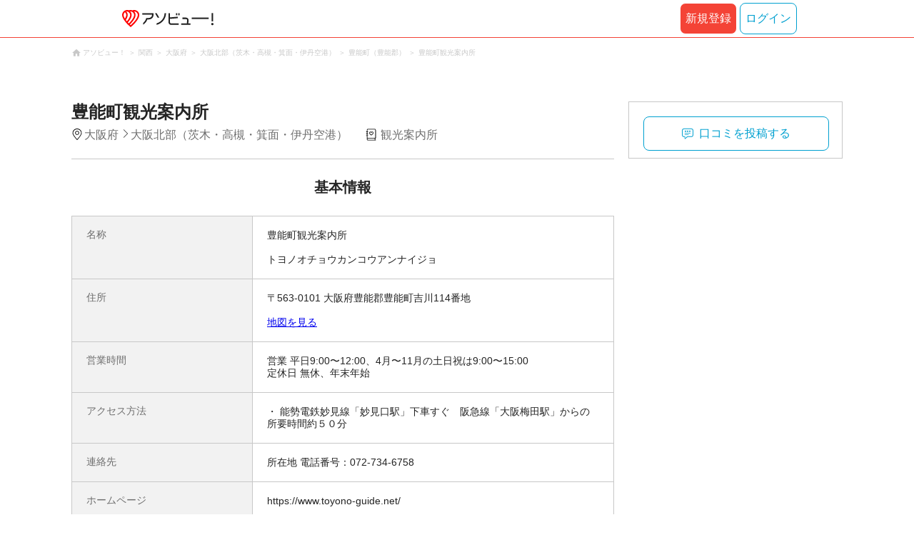

--- FILE ---
content_type: text/html;charset=UTF-8
request_url: https://www.asoview.com/spot/27321aa1032103628/
body_size: 10501
content:
<!DOCTYPE html>
<html xmlns:og="http://ogp.me/ns#" xmlns:fb="http://www.facebook.com/2008/fbml">
<head>
  
  
  
  <meta charset="UTF-8">
  <meta name="google-site-verification" content="kGT5Z3YEQgCdfMeof3F-n85KpuKpsG97WPv0o24LQqs" />
  <meta name="author" content="アソビュー！" />

  <meta http-equiv="X-UA-Compatible" content="IE=edge">
  <meta name="viewport" content="width=980" />

  
  
  <title>豊能町観光案内所【アソビュー！】</title>
  <meta name="description" content="豊能町観光案内所に行くなら【アソビュー！】豊能町観光案内所のアクセス、営業時間、料金などお出かけに便利な情報が満載。旅行先での遊びや、週末のおでかけ先をお探しならアソビューにお任せ。アソビューでとっておきのワクワクを見つけよう！" />
  

  
  
  <meta property="og:type" content="website" />
  <meta property="og:title"       content="豊能町観光案内所【アソビュー！】" />
  <meta property="og:url"         content="https://www.asoview.com/spot/27321aa1032103628/" />
  
  
  <meta property="og:description" content="豊能町観光案内所に行くなら【アソビュー！】豊能町観光案内所のアクセス、営業時間、料金などお出かけに便利な情報が満載。旅行先での遊びや、週末のおでかけ先をお探しならアソビューにお任せ。アソビューでとっておきのワクワクを見つけよう！" />
  <meta property="og:site_name" content="アソビュー！" />
  <meta property="og:locale" content="ja_JP" />
  
  
  <meta property="fb:app_id" content="226968490755490" />
  
  <meta name="twitter:card" content="summary_large_image" />
  <meta name="twitter:site" content="@ASOVIEWofficial" />
  
  <meta name="twitter:title"       content="豊能町観光案内所【アソビュー！】" />
  <meta name="twitter:description" content="豊能町観光案内所に行くなら【アソビュー！】豊能町観光案内所のアクセス、営業時間、料金などお出かけに便利な情報が満載。旅行先での遊びや、週末のおでかけ先をお探しならアソビューにお任せ。アソビューでとっておきのワクワクを見つけよう！" />


  
  <meta name="robots"      content="index, follow" />
  <link rel="canonical"    href="https://www.asoview.com/spot/27321aa1032103628/" />


  
  
  <link rel="manifest" href="/manifest.json">
  <link rel="preload" href="/iconfont/material-icons.css" as="style">
  <link rel="preload" href="/iconfont/MaterialIcons-Regular-570eb83859dc23dd0eec423a49e147fe.woff2" as="font" crossorigin>
  <link rel="stylesheet" href="/iconfont/material-icons.css">
  <link rel="shortcut icon" href="https://image.asoview-media.com/image/production/fundamentals/logo/favicon.ico" />
  <link rel="apple-touch-icon" href="https://image.asoview-media.com/image/production/fundamentals/logo/apple-touch-icon_114.png" sizes="114x114">
  <link rel="apple-touch-icon" href="https://image.asoview-media.com/image/production/fundamentals/logo/apple-touch-icon_120.png" sizes="120x120">
  <link rel="apple-touch-icon" href="https://image.asoview-media.com/image/production/fundamentals/logo/apple-touch-icon_144.png" sizes="144x144">
  <link rel="apple-touch-icon" href="https://image.asoview-media.com/image/production/fundamentals/logo/apple-touch-icon_152.png" sizes="152x152">
  <link rel="apple-touch-icon" href="https://image.asoview-media.com/image/production/fundamentals/logo/apple-touch-icon_180.png" sizes="180x180">
  


  <script>
    if ('serviceWorker' in navigator) {
      window.addEventListener('load', function() {
        navigator.serviceWorker.register('/serviceWorker.js');
      });
      window.addEventListener('beforeinstallprompt', function(e) {
        e.userChoice.then(function(choiceResult) {
          com.asoview.GA.trigger(com.asoview.GA.Event.ShowWebAppInstallPrompt)
          if (choiceResult.outcome == 'dismissed') {
            com.asoview.GA.trigger(com.asoview.GA.Event.OnClickWebAppInstallPrompt, false)
          } else {
            com.asoview.GA.trigger(com.asoview.GA.Event.OnClickWebAppInstallPrompt, true)
          }
        })
      })
    }
  </script>

  <!-- Start Visual Website Optimizer Asynchronous Code -->
  <script type='text/javascript'>
      var _vwo_code=(function(){
          var account_id=360002,
              settings_tolerance=2000,
              library_tolerance=2500,
              use_existing_jquery=false,
              /* DO NOT EDIT BELOW THIS LINE */
              f=false,d=document;return{use_existing_jquery:function(){return use_existing_jquery;},library_tolerance:function(){return library_tolerance;},finish:function(){if(!f){f=true;var a=d.getElementById('_vis_opt_path_hides');if(a)a.parentNode.removeChild(a);}},finished:function(){return f;},load:function(a){var b=d.createElement('script');b.src=a;b.type='text/javascript';b.innerText;b.onerror=function(){_vwo_code.finish();};d.getElementsByTagName('head')[0].appendChild(b);},init:function(){settings_timer=setTimeout('_vwo_code.finish()',settings_tolerance);var a=d.createElement('style'),b='body{opacity:0 !important;filter:alpha(opacity=0) !important;background:none !important;}',h=d.getElementsByTagName('head')[0];a.setAttribute('id','_vis_opt_path_hides');a.setAttribute('type','text/css');if(a.styleSheet)a.styleSheet.cssText=b;else a.appendChild(d.createTextNode(b));h.appendChild(a);this.load('//dev.visualwebsiteoptimizer.com/j.php?a='+account_id+'&u='+encodeURIComponent(d.URL)+'&r='+Math.random());return settings_timer;}};}());_vwo_settings_timer=_vwo_code.init();
  </script>
  <!-- End Visual Website Optimizer Asynchronous Code -->

  <script>
    window.deviceTypeForGA = 'PC'
  </script>
  <link rel="preload" href="/js/pc/vendor9b7d94d3f413ea65546b.chunk.js" as="script"><script type="text/javascript" defer="defer" src="/js/pc/vendor9b7d94d3f413ea65546b.chunk.js"></script><link rel="preload" href="/js/pc/vendors-autodd958894b6f51bd90069.chunk.js" as="script"><script type="text/javascript" defer="defer" src="/js/pc/vendors-autodd958894b6f51bd90069.chunk.js"></script>


  
    <script>
        var dataLayer = dataLayer || [];
        var isLogin = false;
        var isLoginText = "false";
        var userId = "";

        dataLayer.push({
            'isLogin': isLoginText,
            'userId': userId
        });
    </script>

    
        <!-- Google Tag Manager -->
        <script>(function(w,d,s,l,i){w[l]=w[l]||[];w[l].push({'gtm.start':
            new Date().getTime(),event:'gtm.js'});var f=d.getElementsByTagName(s)[0],
            j=d.createElement(s),dl=l!='dataLayer'?'&l='+l:'';j.async=true;j.src=
            'https://www.googletagmanager.com/gtm.js?id='+i+dl;f.parentNode.insertBefore(j,f);
        })(window,document,'script','dataLayer','GTM-T86K2F');</script>
        <!-- End Google Tag Manager -->
    
    
    <script defer src="/js/googleAnalyticsMgr-f1c7784fa758d448358b7292486651a0.js"></script>


  <meta name="_csrf" content="d4f0f4d8-66f0-4374-88ba-272ada8861ae"/>
  <meta name="_csrf_header" content="X-CSRF-TOKEN"/>

  <link rel="stylesheet" href='/css/pc/spot/detail.min-e1f5710bc3ed5bc930ee1deecc8b2864.css'/>
  
  
</head>

<body>

    
    <!-- Google Tag Manager (noscript) -->
    <noscript><iframe src="https://www.googletagmanager.com/ns.html?id=GTM-T86K2F"
                      height="0" width="0" style="display:none;visibility:hidden"></iframe></noscript>
    <!-- End Google Tag Manager (noscript) -->
    
    

<div id="page-header"></div>
<div class="breadcrumbs">
  
<ol class="breadcrumbs__list" itemscope itemtype="http://schema.org/BreadcrumbList">
    
        <li class="breadcrumbs__breadcrumb" itemprop="itemListElement" itemscope
            itemtype="http://schema.org/ListItem">
            <a class="breadcrumbs__breadcrumb-link" href="/" title="アソビュー！のページへ移動する" itemprop="item" onclick="com.asoview.GA.trigger(com.asoview.GA.Event.OnClickBreadcrumbItemLink,window.location.pathname)">
                <span itemprop="name">アソビュー！</span>
            </a>
            <meta itemprop="position" content="1" />
        </li>
    
        <li class="breadcrumbs__breadcrumb" itemprop="itemListElement" itemscope
            itemtype="http://schema.org/ListItem">
            <a class="breadcrumbs__breadcrumb-link" href="/location/rgn08/" title="関西のページへ移動する" itemprop="item" onclick="com.asoview.GA.trigger(com.asoview.GA.Event.OnClickBreadcrumbItemLink,window.location.pathname)">
                <span itemprop="name">関西</span>
            </a>
            <meta itemprop="position" content="2" />
        </li>
    
        <li class="breadcrumbs__breadcrumb" itemprop="itemListElement" itemscope
            itemtype="http://schema.org/ListItem">
            <a class="breadcrumbs__breadcrumb-link" href="/location/prf270000/" title="大阪府のページへ移動する" itemprop="item" onclick="com.asoview.GA.trigger(com.asoview.GA.Event.OnClickBreadcrumbItemLink,window.location.pathname)">
                <span itemprop="name">大阪府</span>
            </a>
            <meta itemprop="position" content="3" />
        </li>
    
        <li class="breadcrumbs__breadcrumb" itemprop="itemListElement" itemscope
            itemtype="http://schema.org/ListItem">
            <a class="breadcrumbs__breadcrumb-link" href="/location/are0271400/" title="大阪北部（茨木・高槻・箕面・伊丹空港）のページへ移動する" itemprop="item" onclick="com.asoview.GA.trigger(com.asoview.GA.Event.OnClickBreadcrumbItemLink,window.location.pathname)">
                <span itemprop="name">大阪北部（茨木・高槻・箕面・伊丹空港）</span>
            </a>
            <meta itemprop="position" content="4" />
        </li>
    
        <li class="breadcrumbs__breadcrumb" itemprop="itemListElement" itemscope
            itemtype="http://schema.org/ListItem">
            <a class="breadcrumbs__breadcrumb-link" href="/location/271460/" title="豊能町（豊能郡）のページへ移動する" itemprop="item" onclick="com.asoview.GA.trigger(com.asoview.GA.Event.OnClickBreadcrumbItemLink,window.location.pathname)">
                <span itemprop="name">豊能町（豊能郡）</span>
            </a>
            <meta itemprop="position" content="5" />
        </li>
    
        <li class="breadcrumbs__breadcrumb" itemprop="itemListElement" itemscope
            itemtype="http://schema.org/ListItem">
            <a class="breadcrumbs__breadcrumb-link" href="/spot/27321aa1032103628/" title="豊能町観光案内所のページへ移動する" itemprop="item" onclick="com.asoview.GA.trigger(com.asoview.GA.Event.OnClickBreadcrumbItemLink,window.location.pathname)">
                <span itemprop="name">豊能町観光案内所</span>
            </a>
            <meta itemprop="position" content="6" />
        </li>
    
</ol>

</div>
<div id="spot-images" class="spot-images"></div>

<div class="layout-contents-wrap">
  <div class="layout-main-contents">
    <h1 class="spot-name">豊能町観光案内所</h1>
    <div class="spot-data" id="spot-summary-contents">
      <span class="spot-data__area-wrap">
        <span class="spot-data__area">大阪府</span>
        <span class="spot-data__small-area">大阪北部（茨木・高槻・箕面・伊丹空港）</span>
      </span>
      <ul class="spot-data__genres">
        <li class="spot-data__genre-type">観光案内所</li>
      </ul>
      <div id="base-weather"></div>
    </div>

    <section class="basic-information" id="spot-basic-information">
      <h3 class="basic-information__heading">基本情報</h3>
      <table class="basic-information__contents">
        <tr>
          <th class="basic-information__contents-title">名称</th>
          <td class="basic-information__contents-detail">
            <p class="basic-information__contents-detail-text">豊能町観光案内所</p><br/>
            <p class="basic-information__contents-detail-text">トヨノオチョウカンコウアンナイジョ</p>
          </td>
        </tr>
        <tr>
          <th class="basic-information__contents-title">住所</th>
          <td class="basic-information__contents-detail">
            <p class="basic-information__contents-detail-text">〒563-0101 大阪府豊能郡豊能町吉川114番地</p><br/>
            <a href="https://maps.google.co.jp/maps?q=34.911818,135.445199" target="_blank">地図を見る</a>
          </td>
        </tr>
        <tr>
          <th class="basic-information__contents-title">営業時間</th>
          <td class="basic-information__contents-detail basic-information__contents-detail--white-space">営業 平日9:00〜12:00、4月〜11月の土日祝は9:00〜15:00
定休日 無休、年末年始</td>
        </tr>
        <tr>
          <th class="basic-information__contents-title">アクセス方法</th>
          <td class="basic-information__contents-detail basic-information__contents-detail--white-space">・ 能勢電鉄妙見線「妙見口駅」下車すぐ　阪急線「大阪梅田駅」からの所要時間約５０分</td>
        </tr>
        
        <tr>
          <th class="basic-information__contents-title">連絡先</th>
          <td class="basic-information__contents-detail basic-information__contents-detail--white-space">所在地 電話番号：072-734-6758</td>
        </tr>
        <tr>
          <th class="basic-information__contents-title">ホームページ</th>
          <td class="basic-information__contents-detail">https://www.toyono-guide.net/</td>
        </tr>
      </table>
      <p class="basic-information__introduction basic-information__contents-detail--white-space">能勢電鉄妙見口駅前すぐのところにあり、町内観光案内や歴史資料なども置いています。</p>
    </section>

    

    <section class="spot_review-list">
      <h2 class="spot_review-list__heading">口コミ</h2>
      <div id="spot-review"></div>
    </section>

    <div id="nearby-popular-bases"></div>
    <div id="kankou-banner"></div>

    <div class="ad-article-end">
      <div class="ad-article-end__content">
        <script async src="https://pagead2.googlesyndication.com/pagead/js/adsbygoogle.js?client=ca-pub-2663495197975757"
                crossorigin="anonymous"></script>
        <ins class="adsbygoogle"
             style="display:inline-block;width:336px;height:280px"
             data-ad-client="ca-pub-2663495197975757"
             data-ad-slot="4701063427"></ins>
        <script>
          (adsbygoogle = window.adsbygoogle || []).push({});
        </script>
      </div>
      <div class="ad-article-end__content">
        <script async src="https://pagead2.googlesyndication.com/pagead/js/adsbygoogle.js?client=ca-pub-2663495197975757"
                crossorigin="anonymous"></script>
        <ins class="adsbygoogle"
             style="display:inline-block;width:336px;height:280px"
             data-ad-client="ca-pub-2663495197975757"
             data-ad-slot="2677535316"></ins>
        <script>
          (adsbygoogle = window.adsbygoogle || []).push({});
        </script>

      </div>
    </div>

    <div id="surroundings-spot-slider"></div>
    <div id="reference-keywords"></div>
  </div>
  <div class="layout-side-contents" id="layout-side-contents">
    <div class="share-contents">
      <div id="side-panel-review-button"></div>
    </div>
  </div>
</div>

<footer class='page-footer page-footer--basic'>
  <div class='page-footer__navigations-wrapper'>
    <div class='page-footer__social page-footer__site-maps-two-column-cell'>
      <span class='page-footer__follow-us'>FOLLOW US！</span>
      <ul class='page-footer__social-list'>
        <li class='page-footer__social-item'>
          <a class='page-footer__social-item-link page-footer__social-item-link--instagram'
             href='//www.instagram.com/asoview/'
             onClick="recordOutboundLink(this, 'Outbound Links', 'instagram.com');return false;"
             target='_blank'>instagram</a>
        </li>
        <li class='page-footer__social-item'>
          <a class='page-footer__social-item-link page-footer__social-item-link--x'
             href='//twitter.com/AsoviewOfficial'
             onClick="recordOutboundLink(this, 'Outbound Links', 'twitter.com');return false;"
             target='_blank'>x</a>
        </li>
      </ul>
    </div>


    <div class='page-footer__site-maps-two-column-cell page-footer__app-download'>
      <p class='page-footer__site-maps-heading'>
        アプリをダウンロード
      </p>
      <div class='page-footer__app-download-content'>
        <div class='page-footer__app-download-content-inner'>
          <div>
            <p class='page-footer__app-download-content-inner-description'>iPhone版アプリ</p>
            <a href='https://apps.apple.com/us/app/アソビュー-遊び先の検索-予約/id1303314426'>
              <img src='/img/pc/app/app-store.png' alt='App Store'>
            </a>
          </div>
          <img class='page-footer__app-download-qr' src='/img/pc/app/app-store-qr.svg' width='70px'
               height='70px'
               alt='App Store Qr'>
        </div>
        <div class='page-footer__app-download-content-inner page-footer__app-download-content-inner-left'>
          <div>
            <p class='page-footer__app-download-content-inner-description '>Android版アプリ</p>
            <a href='https://play.google.com/store/apps/details?id=com.asoview.app'>
              <img src='/img/pc/app/google-play-store.png' alt='Google PlayStore'>
            </a>
          </div>
          <img class='page-footer__app-download-qr' src='/img/pc/app/google-play-store-qr.svg'
               width='70px'
               height='70px'
               alt='Google PlayStore Qr'>
        </div>
      </div>
    </div>


    <div class='page-footer__site-maps-two-column'>
      <div class='page-footer__site-maps-two-column-cell'>
        <p class='page-footer__site-maps-heading'>
          <a class='page-footer__site-maps-heading-link' href='/location/'>エリアから探す</a>
        </p>
        <ul class='page-footer__region-list'>
          <li class='page-footer__region-item'>
            <a class='page-footer__region-item-link' href='/location/prf010000/'>北海道</a>
            
          </li>
          <li class='page-footer__region-item'>
            <a class='page-footer__region-item-link' href='/location/rgn02/'>東北</a>
            <ul class='page-footer__site-maps-list page-footer__site-maps-list--inner'>
              <li class='page-footer__site-maps-item'>
                <a class='page-footer__site-maps-link' href='/location/prf020000/'>青森県</a>
              </li>
              <li class='page-footer__site-maps-item'>
                <a class='page-footer__site-maps-link' href='/location/prf030000/'>岩手県</a>
              </li>
              <li class='page-footer__site-maps-item'>
                <a class='page-footer__site-maps-link' href='/location/prf040000/'>宮城県</a>
              </li>
              <li class='page-footer__site-maps-item'>
                <a class='page-footer__site-maps-link' href='/location/prf050000/'>秋田県</a>
              </li>
              <li class='page-footer__site-maps-item'>
                <a class='page-footer__site-maps-link' href='/location/prf060000/'>山形県</a>
              </li>
              <li class='page-footer__site-maps-item'>
                <a class='page-footer__site-maps-link' href='/location/prf070000/'>福島県</a>
              </li>
            </ul>
          </li>
          <li class='page-footer__region-item'>
            <a class='page-footer__region-item-link' href='/location/rgn04/'>関東</a>
            <ul class='page-footer__site-maps-list page-footer__site-maps-list--inner'>
              <li class='page-footer__site-maps-item'>
                <a class='page-footer__site-maps-link' href='/location/prf080000/'>栃木県</a>
              </li>
              <li class='page-footer__site-maps-item'>
                <a class='page-footer__site-maps-link' href='/location/prf090000/'>群馬県</a>
              </li>
              <li class='page-footer__site-maps-item'>
                <a class='page-footer__site-maps-link' href='/location/prf100000/'>茨城県</a>
              </li>
              <li class='page-footer__site-maps-item'>
                <a class='page-footer__site-maps-link' href='/location/prf110000/'>埼玉県</a>
              </li>
              <li class='page-footer__site-maps-item'>
                <a class='page-footer__site-maps-link' href='/location/prf120000/'>千葉県</a>
              </li>
              <li class='page-footer__site-maps-item'>
                <a class='page-footer__site-maps-link' href='/location/prf130000/'>東京都</a>
              </li>
              <li class='page-footer__site-maps-item'>
                <a class='page-footer__site-maps-link' href='/location/prf140000/'>神奈川県</a>
              </li>
            </ul>
          </li>
          <li class='page-footer__region-item'>
            <a class='page-footer__region-item-link' href='/location/rgn05/'>甲信越</a>
            <ul class='page-footer__site-maps-list page-footer__site-maps-list--inner'>
              <li class='page-footer__site-maps-item'>
                <a class='page-footer__site-maps-link' href='/location/prf150000/'>山梨県</a>
              </li>
              <li class='page-footer__site-maps-item'>
                <a class='page-footer__site-maps-link' href='/location/prf160000/'>長野県</a>
              </li>
              <li class='page-footer__site-maps-item'>
                <a class='page-footer__site-maps-link' href='/location/prf170000/'>新潟県</a>
              </li>
            </ul>
          </li>
          <li class='page-footer__region-item'>
            <a class='page-footer__region-item-link' href='/location/rgn06/'>北陸</a>
            <ul class='page-footer__site-maps-list page-footer__site-maps-list--inner'>
              <li class='page-footer__site-maps-item'>
                <a class='page-footer__site-maps-link' href='/location/prf180000/'>富山県</a>
              </li>
              <li class='page-footer__site-maps-item'>
                <a class='page-footer__site-maps-link' href='/location/prf190000/'>石川県</a>
              </li>
              <li class='page-footer__site-maps-item'>
                <a class='page-footer__site-maps-link' href='/location/prf200000/'>福井県</a>
              </li>
            </ul>
          </li>
          <li class='page-footer__region-item'>
            <a class='page-footer__region-item-link' href='/location/rgn07/'>東海</a>
            <ul class='page-footer__site-maps-list page-footer__site-maps-list--inner'>
              <li class='page-footer__site-maps-item'>
                <a class='page-footer__site-maps-link' href='/location/prf210000/'>静岡県</a>
              </li>
              <li class='page-footer__site-maps-item'>
                <a class='page-footer__site-maps-link' href='/location/prf220000/'>岐阜県</a>
              </li>
              <li class='page-footer__site-maps-item'>
                <a class='page-footer__site-maps-link' href='/location/prf230000/'>愛知県</a>
              </li>
              <li class='page-footer__site-maps-item'>
                <a class='page-footer__site-maps-link' href='/location/prf240000/'>三重県</a>
              </li>
            </ul>
          </li>
          <li class='page-footer__region-item'>
            <a class='page-footer__region-item-link' href='/location/rgn08/'>関西</a>
            <ul class='page-footer__site-maps-list page-footer__site-maps-list--inner'>
              <li class='page-footer__site-maps-item'>
                <a class='page-footer__site-maps-link' href='/location/prf250000/'>滋賀県</a>
              </li>
              <li class='page-footer__site-maps-item'>
                <a class='page-footer__site-maps-link' href='/location/prf260000/'>京都府</a>
              </li>
              <li class='page-footer__site-maps-item'>
                <a class='page-footer__site-maps-link' href='/location/prf270000/'>大阪府</a>
              </li>
              <li class='page-footer__site-maps-item'>
                <a class='page-footer__site-maps-link' href='/location/prf280000/'>兵庫県</a>
              </li>
              <li class='page-footer__site-maps-item'>
                <a class='page-footer__site-maps-link' href='/location/prf290000/'>奈良県</a>
              </li>
              <li class='page-footer__site-maps-item'>
                <a class='page-footer__site-maps-link' href='/location/prf300000/'>和歌山県</a>
              </li>
            </ul>
          </li>
          <li class='page-footer__region-item'>
            <a class='page-footer__region-item-link' href='/location/rgn09/'>山陰・山陽</a>
            <ul class='page-footer__site-maps-list page-footer__site-maps-list--inner'>
              <li class='page-footer__site-maps-item'>
                <a class='page-footer__site-maps-link' href='/location/prf310000/'>鳥取県</a>
              </li>
              <li class='page-footer__site-maps-item'>
                <a class='page-footer__site-maps-link' href='/location/prf320000/'>島根県</a>
              </li>
              <li class='page-footer__site-maps-item'>
                <a class='page-footer__site-maps-link' href='/location/prf330000/'>岡山県</a>
              </li>
              <li class='page-footer__site-maps-item'>
                <a class='page-footer__site-maps-link' href='/location/prf340000/'>広島県</a>
              </li>
              <li class='page-footer__site-maps-item'>
                <a class='page-footer__site-maps-link' href='/location/prf350000/'>山口県</a>
              </li>
            </ul>
          </li>
          <li class='page-footer__region-item'>
            <a class='page-footer__region-item-link' href='/location/rgn10/'>四国</a>
            <ul class='page-footer__site-maps-list page-footer__site-maps-list--inner'>
              <li class='page-footer__site-maps-item'>
                <a class='page-footer__site-maps-link' href='/location/prf360000/'>徳島県</a>
              </li>
              <li class='page-footer__site-maps-item'>
                <a class='page-footer__site-maps-link' href='/location/prf370000/'>香川県</a>
              </li>
              <li class='page-footer__site-maps-item'>
                <a class='page-footer__site-maps-link' href='/location/prf380000/'>愛媛県</a>
              </li>
              <li class='page-footer__site-maps-item'>
                <a class='page-footer__site-maps-link' href='/location/prf390000/'>高知県</a>
              </li>
            </ul>
          </li>
          <li class='page-footer__region-item'>
            <a class='page-footer__region-item-link' href='/location/rgn11/'>九州</a>
            <ul class='page-footer__site-maps-list page-footer__site-maps-list--inner'>
              <li class='page-footer__site-maps-item'>
                <a class='page-footer__site-maps-link' href='/location/prf400000/'>福岡県</a>
              </li>
              <li class='page-footer__site-maps-item'>
                <a class='page-footer__site-maps-link' href='/location/prf410000/'>佐賀県</a>
              </li>
              <li class='page-footer__site-maps-item'>
                <a class='page-footer__site-maps-link' href='/location/prf420000/'>長崎県</a>
              </li>
              <li class='page-footer__site-maps-item'>
                <a class='page-footer__site-maps-link' href='/location/prf430000/'>熊本県</a>
              </li>
              <li class='page-footer__site-maps-item'>
                <a class='page-footer__site-maps-link' href='/location/prf440000/'>大分県</a>
              </li>
              <li class='page-footer__site-maps-item'>
                <a class='page-footer__site-maps-link' href='/location/prf450000/'>宮崎県</a>
              </li>
              <li class='page-footer__site-maps-item'>
                <a class='page-footer__site-maps-link' href='/location/prf460000/'>鹿児島県</a>
              </li>
            </ul>
          </li>
          <li class='page-footer__region-item'>
            <a class='page-footer__region-item-link' href='/location/prf470000/'>沖縄</a>
            
          </li>
        </ul>
      </div>


      <div class='page-footer__site-maps-two-column-cell'>
        <p class='page-footer__site-maps-heading'>
          <a class='page-footer__site-maps-heading-link' href='/leisure/'>おすすめのジャンルから探す</a>
        </p>
        <ul class='page-footer__site-maps-list'>
          <li class='page-footer__site-maps-item'>
            <a class='page-footer__site-maps-link' href='/leisure/17/'>陶芸体験･陶芸教室</a>
          </li>
          <li class='page-footer__site-maps-item'>
            <a class='page-footer__site-maps-link' href='/leisure/87/'>ガラス細工･ガラス工房</a>
          </li>
          <li class='page-footer__site-maps-item'>
            <a class='page-footer__site-maps-link' href='/leisure/112/'>日帰り温泉</a>
          </li>
          <li class='page-footer__site-maps-item'>
            <a class='page-footer__site-maps-link' href='/leisure/7/'>カヌー･カヤック</a>
          </li>
          <li class='page-footer__site-maps-item'>
            <a class='page-footer__site-maps-link' href='/leisure/11/'>SUP･スタンドアップパドル</a>
          </li>
          <li class='page-footer__site-maps-item'>
            <a class='page-footer__site-maps-link' href='/leisure/14/'>ダイビング・スキューバダイビング</a>
          </li>
          <li class='page-footer__site-maps-item'>
            <a class='page-footer__site-maps-link' href='/leisure/15/'>シュノーケリング</a>
          </li>
          <li class='page-footer__site-maps-item'>
            <a class='page-footer__site-maps-link' href='/leisure/89/'>アクセサリー手作り体験</a>
          </li>
          <li class='page-footer__site-maps-item'>
            <a class='page-footer__site-maps-link' href='/leisure/1/'>パラグライダー</a>
          </li>
          <li class='page-footer__site-maps-item'>
            <a class='page-footer__site-maps-link' href='/leisure/191/'>遊園地・テーマパーク</a>
          </li>
          <li class='page-footer__site-maps-item'>
            <a class='page-footer__site-maps-link' href='/leisure/12/'>サーフィンスクール</a>
          </li>
          <li class='page-footer__site-maps-item'>
            <a class='page-footer__site-maps-link' href='/leisure/91/'>キャンドル作り</a>
          </li>
          <li class='page-footer__site-maps-item'>
            <a class='page-footer__site-maps-link' href='/leisure/act0128/'>シルバーアクセサリー
              手作り体験</a>
          </li>
          <li class='page-footer__site-maps-item'>
            <a class='page-footer__site-maps-link' href='/leisure/62/'>ボルダリング</a>
          </li>
          <li class='page-footer__site-maps-item'>
            <a class='page-footer__site-maps-link' href='/leisure/5/'>ラフティング</a>
          </li>
          <li class='page-footer__site-maps-item'>
            <a class='page-footer__site-maps-link' href='/leisure/140/'>着物・浴衣レンタル</a>
          </li>
          <li class='page-footer__site-maps-item'>
            <a class='page-footer__site-maps-link' href='/leisure/44/'>脱出ゲーム</a>
          </li>
          <li class='page-footer__site-maps-item'>
            <a class='page-footer__site-maps-link' href='/leisure/4/'>バンジージャンプ</a>
          </li>
          <li class='page-footer__site-maps-item'>
            <a class='page-footer__site-maps-link' href='/leisure/192/'>水族館</a>
          </li>
          <li class='page-footer__site-maps-item'>
            <a class='page-footer__site-maps-link' href='/leisure/145/'>花火大会</a>
          </li>
        </ul>
      </div>
    </div>

    <p class='page-footer__site-maps-heading'>おすすめキーワード</p>
    <ul class='page-footer__site-maps-list'>
      <li class='page-footer__site-maps-item'>
        <a class='page-footer__site-maps-link' href='/leisure/140/location/prf260000/'>京都 着物レンタル</a>
      </li>
      <li class='page-footer__site-maps-item'>
        <a class='page-footer__site-maps-link' href='/leisure/14/location/prf470000/'>沖縄 ダイビング</a>
      </li>
      <li class='page-footer__site-maps-item'>
        <a class='page-footer__site-maps-link' href='/leisure/112/location/rgn04/'>日帰り温泉 関東</a>
      </li>
      <li class='page-footer__site-maps-item'>
        <a class='page-footer__site-maps-link' href='/leisure/17/location/rgn08/'>陶芸体験・陶芸教室 関西</a>
      </li>
      <li class='page-footer__site-maps-item'>
        <a class='page-footer__site-maps-link' href='/leisure/62/location/prf130000/'>ボルダリング 東京</a>
      </li>
      <li class='page-footer__site-maps-item'>
        <a class='page-footer__site-maps-link' href='/leisure/17/location/prf130000/'>陶芸体験・陶芸教室 東京</a>
      </li>
      <li class='page-footer__site-maps-item'>
        <a class='page-footer__site-maps-link' href='/leisure/14/location/are0471702/'>石垣島 ダイビング</a>
      </li>
      <li class='page-footer__site-maps-item'>
        <a class='page-footer__site-maps-link' href='/leisure/15/location/prf470000/'>沖縄 シュノーケリング</a>
      </li>
      <li class='page-footer__site-maps-item'>
        <a class='page-footer__site-maps-link' href='/leisure/14/location/are0462300/'>屋久島 ダイビング</a>
      </li>
      <li class='page-footer__site-maps-item'>
        <a class='page-footer__site-maps-link' href='/leisure/112/location/rgn08/'>関西 日帰り温泉</a>
      </li>
      <li class='page-footer__site-maps-item'>
        <a class='page-footer__site-maps-link' href='/leisure/15/location/are0471702/'>石垣島 シュノーケリング</a>
      </li>
      <li class='page-footer__site-maps-item'>
        <a class='page-footer__site-maps-link' href='/leisure/5/location/rgn04/'>ラフティング 関東</a>
      </li>
      <li class='page-footer__site-maps-item'>
        <a class='page-footer__site-maps-link' href='/leisure/5/location/are0010800/'>ニセコ ラフティング</a>
      </li>
      <li class='page-footer__site-maps-item'>
        <a class='page-footer__site-maps-link' href='/leisure/5/location/are0090400/'>水上 ラフティング</a>
      </li>
      <li class='page-footer__site-maps-item'>
        <a class='page-footer__site-maps-link' href='/leisure/115/location/are0140200/'>横浜 クルージング</a>
      </li>
      <li class='page-footer__site-maps-item'>
        <a class='page-footer__site-maps-link' href='/leisure/24/location/prf470000/'>沖縄 パラセーリング</a>
      </li>
      <li class='page-footer__site-maps-item'>
        <a class='page-footer__site-maps-link' href='/leisure/117/location/are0431100/'>天草 イルカウォッチング</a>
      </li>
      <li class='page-footer__site-maps-item'>
        <a class='page-footer__site-maps-link' href='/leisure/116/location/prf470000/'>沖縄 ホエールウォッチング</a>
      </li>
      <li class='page-footer__site-maps-item'>
        <a class='page-footer__site-maps-link' href='/leisure/5/location/are0139500/'>奥多摩 ラフティング</a>
      </li>
      <li class='page-footer__site-maps-item'>
        <a class='page-footer__site-maps-link' href='/leisure/14/location/are0301100/'>串本 ダイビング</a>
      </li>
      <li class='page-footer__site-maps-item'>
        <a class='page-footer__site-maps-link' href='/leisure/5/location/are0080900/'>鬼怒川 ラフティング</a>
      </li>
      <li class='page-footer__site-maps-item'>
        <a class='page-footer__site-maps-link' href='/leisure/5/location/are0430900/'>球磨川 ラフティング</a>
      </li>
      <li class='page-footer__site-maps-item'>
        <a class='page-footer__site-maps-link' href='/leisure/5/location/rgn08/'>ラフティング 関西</a>
      </li>
      <li class='page-footer__site-maps-item'>
        <a class='page-footer__site-maps-link' href='/leisure/act0027/location/rgn04/'>いちご狩り 関東</a>
      </li>
      <li class='page-footer__site-maps-item'>
        <a class='page-footer__site-maps-link' href='/leisure/grp10/location/prf470000/'>沖縄 マリンスポーツ</a>
      </li>
      <li class='page-footer__site-maps-item'>
        <a class='page-footer__site-maps-link' href='/leisure/87/location/prf130000/'>ガラス細工・ガラス工房 東京</a>
      </li>
      <li class='page-footer__site-maps-item'>
        <a class='page-footer__site-maps-link' href='/leisure/14/location/are0471708/'>宮古島 ダイビング</a>
      </li>
      <li class='page-footer__site-maps-item'>
        <a class='page-footer__site-maps-link' href='/leisure/11/location/rgn04/'>SUP 関東</a>
      </li>
      <li class='page-footer__site-maps-item'>
        <a class='page-footer__site-maps-link' href='/leisure/145/location/rgn04/'>花火大会 関東</a>
      </li>
    </ul>

    <p class='page-footer__site-maps-heading'>その他</p>
    <ul class='page-footer__site-maps-list'>
      <li class='page-footer__site-maps-item'>
        <a class='page-footer__site-maps-link' href='/ranking/'>ランキングから探す</a>
      </li>
      <li class='page-footer__site-maps-item'>
        <a class='page-footer__site-maps-link' href='/base/'>拠点から探す</a>
      </li>
      <li class='page-footer__site-maps-item'>
        <a class='page-footer__site-maps-link' href='https://biz.asoview.com/inquiry/' rel='nofollow'>掲載お問い合わせ</a>
      </li>
      <li class='page-footer__site-maps-item'>
        <a class='page-footer__site-maps-link' href='https://store.asoview.com/' target='_brank'>アソビュー！ギフト</a>
      </li>
      <li class='page-footer__site-maps-item'>
        <a class='page-footer__site-maps-link' href='/kankou/'>人気の観光スポット情報</a>
      </li>
    </ul>

    <small class='page-footer__attention'>
      ※アソビュー！の最安値保証は、同一レジャー会社の提供プラン（体験内容、利用日、参加条件、キャンセル規約などの基本情報）が同じ状態で、他サイトがアソビュー！よりも安い価格で提供している場合に限り、差額の2倍のアソビュー！ポイントを付与いたします。ただし、比較する料金は誰でも確認できる一般公開したプランのみが対象となります。
    </small>

    <ul class='page-footer__about-us'>
      <li class='page-footer__about-us-item'>
        <a class='page-footer__about-us-item-link' href='/info/link/' rel='nofollow'>リンクについて</a>
      </li>
      <li class='page-footer__about-us-item'>
        <a class='page-footer__about-us-item-link' href='https://faq.asoview.karakuri.ai/'>ヘルプ</a>
      </li>
      <li class='page-footer__about-us-item'>
        <a class='page-footer__about-us-item-link' href='https://www.asoview.com/brand/contactsupport/'>お問い合わせ</a>
      </li>
      <li class='page-footer__about-us-item'>
        <a class='page-footer__about-us-item-link' href='https://www.asoview.com/brand/advertisement/' target='_blank'>広告掲載（メーカー様・広告代理店様）について</a>
      </li>
      <li class='page-footer__about-us-item'>
        <a class='page-footer__about-us-item-link' href='/info/terms/' rel='nofollow'>利用規約</a>
      </li>
      <li class='page-footer__about-us-item'>
        <a class='page-footer__about-us-item-link' href='/info/wowticket-mailorderlaw/' rel='nofollow'>アソビュー！超特割！の特定商取引法に関する表示</a>
      </li>
      <li class='page-footer__about-us-item'>
        <a class='page-footer__about-us-item-link' href='https://www.asoview.co.jp/privacy' target='_blank'
           rel='nofollow'>プライバシーポリシー</a>
      </li>
      <li class='page-footer__about-us-item'>
        <a class='page-footer__about-us-item-link' href='https://www.asoview.co.jp/' target='_blank'>運営会社</a>
      </li>
    </ul>
  </div>

  <div id='plan-code-footer'></div>

  <small class='page-footer__copyright'>copyright(c) All rights reserved ASOVIEW Inc.</small>
</footer>


<script>
    var ASOVIEW_DATASOURCE = new Object();
    ASOVIEW_DATASOURCE = {"baseRecommendSummaries":[],"spotSurrounds":[{"spotName":"\u9053\u306E\u99C5\u3000\u80FD\u52E2\u304F\u308A\u306E\u90F7\u3000","spotId":"27322aa1032060315","areaName":"\u5927\u962A\u5317\u90E8\uFF08\u8328\u6728\u30FB\u9AD8\u69FB\u30FB\u7B95\u9762\u30FB\u4F0A\u4E39\u7A7A\u6E2F\uFF09","images":[{"description":"","url":"https:\/\/image.asoview-media.com\/image\/production\/spot\/M\/27\/322\/27322aa1032060315003.jpg"}],"genreName":"\u89B3\u5149\u6848\u5185\u6240","prefectureName":"\u5927\u962A\u5E9C"},{"spotName":"\u5927\u962A\u56FD\u969B\u7A7A\u6E2F","spotId":"27203ad3350046132","areaName":"\u5927\u962A\u5317\u90E8\uFF08\u8328\u6728\u30FB\u9AD8\u69FB\u30FB\u7B95\u9762\u30FB\u4F0A\u4E39\u7A7A\u6E2F\uFF09","images":[{"description":"","url":"https:\/\/image.asoview-media.com\/image\/production\/spot\/0a2edc6a-8dc4-4e90-ac65-95d588c8e23d.jpg"}],"genreName":"\u5C55\u671B\u53F0\u30FB\u30BF\u30EF\u30FC","prefectureName":"\u5927\u962A\u5E9C"},{"spotName":"\u5927\u962A\u5927\u5B66\u7DCF\u5408\u5B66\u8853\u535A\u7269\u9928","spotId":"27203ae3292031728","areaName":"\u5927\u962A\u5317\u90E8\uFF08\u8328\u6728\u30FB\u9AD8\u69FB\u30FB\u7B95\u9762\u30FB\u4F0A\u4E39\u7A7A\u6E2F\uFF09","images":[{"description":"","url":"https:\/\/image.asoview-media.com\/image\/production\/spot\/S\/27\/203\/27203ae3292031728002.jpg"}],"genreName":"\u535A\u7269\u9928","prefectureName":"\u5927\u962A\u5E9C"},{"spotName":"\u670D\u90E8\u7DD1\u5730","spotId":"27203ah3330043455","areaName":"\u5927\u962A\u5317\u90E8\uFF08\u8328\u6728\u30FB\u9AD8\u69FB\u30FB\u7B95\u9762\u30FB\u4F0A\u4E39\u7A7A\u6E2F\uFF09","images":[{"description":"","url":"https:\/\/image.asoview-media.com\/image\/production\/spot\/28a93b7c-b586-4c0b-a005-2802d02b5697.JPG"},{"description":"","url":"https:\/\/image.asoview-media.com\/image\/production\/spot\/2cfcbff4-9416-477d-bde7-9127c12b3a59.JPG"},{"description":"","url":"https:\/\/image.asoview-media.com\/image\/production\/spot\/22bd952b-51c1-4780-bfa9-709ac9b5cf74.jpg"},{"description":"","url":"https:\/\/image.asoview-media.com\/image\/production\/spot\/0dac2d09-dd06-44b3-951b-89bcfaa3c55a.JPG"},{"description":"","url":"https:\/\/image.asoview-media.com\/image\/production\/spot\/85a82398-6b71-4a83-9928-1161513603ad.JPG"}],"genreName":"\u5EAD\u5712","prefectureName":"\u5927\u962A\u5E9C"},{"spotName":"\u4E94\u6708\u5C71\u516C\u5712","spotId":"27204ac2100130339","areaName":"\u5927\u962A\u5317\u90E8\uFF08\u8328\u6728\u30FB\u9AD8\u69FB\u30FB\u7B95\u9762\u30FB\u4F0A\u4E39\u7A7A\u6E2F\uFF09","images":[{"description":"","url":"https:\/\/image.asoview-media.com\/image\/production\/spot\/858c8f40-1b31-47f2-a8d3-f2a9bdd6bdd2.jpg"}],"genreName":"\u516C\u5712","prefectureName":"\u5927\u962A\u5E9C"},{"spotName":"\u4E45\u5B89\u5BFA","spotId":"27204ag2130010725","areaName":"\u5927\u962A\u5317\u90E8\uFF08\u8328\u6728\u30FB\u9AD8\u69FB\u30FB\u7B95\u9762\u30FB\u4F0A\u4E39\u7A7A\u6E2F\uFF09","images":[{"description":"","url":"https:\/\/image.asoview-media.com\/image\/production\/spot\/c7118c3a-0de0-4cf7-b777-8efad26aac22.jpg"}],"genreName":"\u304A\u5BFA\u30FB\u5BFA\u9662\u30FB\u4ECF\u95A3","prefectureName":"\u5927\u962A\u5E9C"},{"spotName":"\u304C\u3093\u304C\u3089\u706B\u796D\u308A","spotId":"27204ba2212061482","areaName":"\u5927\u962A\u5317\u90E8\uFF08\u8328\u6728\u30FB\u9AD8\u69FB\u30FB\u7B95\u9762\u30FB\u4F0A\u4E39\u7A7A\u6E2F\uFF09","images":[{"description":"","url":"https:\/\/image.asoview-media.com\/image\/production\/spot\/S\/27\/204\/27204ba2212061482001.jpg"}],"genreName":"\u304A\u796D\u308A","prefectureName":"\u5927\u962A\u5E9C"},{"spotName":"\u30AB\u30C3\u30D7\u30CC\u30FC\u30C9\u30EB\u30DF\u30E5\u30FC\u30B8\u30A2\u30E0 \u5927\u962A\u6C60\u7530","spotId":"27204cc3290151929","areaName":"\u5927\u962A\u5317\u90E8\uFF08\u8328\u6728\u30FB\u9AD8\u69FB\u30FB\u7B95\u9762\u30FB\u4F0A\u4E39\u7A7A\u6E2F\uFF09","images":[{"description":"","url":"https:\/\/image.asoview-media.com\/image\/production\/spot\/27204cc3290151929.jpg"}],"genreName":"\u5DE5\u5834\u898B\u5B66\u30FB\u8077\u5834\u4F53\u9A13\u30FB\u7523\u696D\u89B3\u5149 \u305D\u306E\u4ED6","prefectureName":"\u5927\u962A\u5E9C"},{"spotName":"\u9038\u7FC1\u7F8E\u8853\u9928","spotId":"27204cc3300034098","areaName":"\u5927\u962A\u5317\u90E8\uFF08\u8328\u6728\u30FB\u9AD8\u69FB\u30FB\u7B95\u9762\u30FB\u4F0A\u4E39\u7A7A\u6E2F\uFF09","images":[{"description":"","url":"https:\/\/image.asoview-media.com\/image\/production\/spot\/cb0ae489-6b8f-4160-9c77-869f5c999dd1.jpg"}],"genreName":"\u7F8E\u8853\u9928","prefectureName":"\u5927\u962A\u5E9C"},{"spotName":"\u4E07\u535A\u8A18\u5FF5\u516C\u5712\u3000\u6885\u307E\u3064\u308A","spotId":"27205ba2212053865","areaName":"\u5927\u962A\u5317\u90E8\uFF08\u8328\u6728\u30FB\u9AD8\u69FB\u30FB\u7B95\u9762\u30FB\u4F0A\u4E39\u7A7A\u6E2F\uFF09","images":[{"description":"","url":"https:\/\/image.asoview-media.com\/image\/production\/spot\/L\/27\/205\/27205ba2212053865001.jpg"},{"description":"","url":"https:\/\/image.asoview-media.com\/image\/production\/spot\/L\/27\/205\/27205ba2212053865002.jpg"},{"description":"","url":"https:\/\/image.asoview-media.com\/image\/production\/spot\/L\/27\/205\/27205ba2212053865003.jpg"}],"genreName":"\u304A\u796D\u308A","prefectureName":"\u5927\u962A\u5E9C"}],"referenceKeywords":[{"text":"\u95A2\u897F \u4F53\u9A13\u89B3\u5149","path":"\/leisure\/grp6\/location\/rgn08\/","title":"\u95A2\u897F \u4F53\u9A13\u89B3\u5149\u306E\u30DA\u30FC\u30B8\u3078\u79FB\u52D5\u3059\u308B","isSpecified":true},{"text":"\u95A2\u897F \u89B3\u5149\u6848\u5185\u30FB\u30AC\u30A4\u30C9\u30C4\u30A2\u30FC","path":"\/leisure\/138\/location\/rgn08\/","title":"\u95A2\u897F \u89B3\u5149\u6848\u5185\u30FB\u30AC\u30A4\u30C9\u30C4\u30A2\u30FC\u306E\u30DA\u30FC\u30B8\u3078\u79FB\u52D5\u3059\u308B","isSpecified":true},{"text":"\u95A2\u897F \u89B3\u5149\u6848\u5185\u6240","path":"\/leisure\/act1527\/location\/rgn08\/","title":"\u95A2\u897F \u89B3\u5149\u6848\u5185\u6240\u306E\u30DA\u30FC\u30B8\u3078\u79FB\u52D5\u3059\u308B","isSpecified":true},{"text":"\u5927\u962A\u5E9C \u4F53\u9A13\u89B3\u5149","path":"\/leisure\/grp6\/location\/prf270000\/","title":"\u5927\u962A\u5E9C \u4F53\u9A13\u89B3\u5149\u306E\u30DA\u30FC\u30B8\u3078\u79FB\u52D5\u3059\u308B","isSpecified":true},{"text":"\u5927\u962A\u5E9C \u89B3\u5149\u6848\u5185\u30FB\u30AC\u30A4\u30C9\u30C4\u30A2\u30FC","path":"\/leisure\/138\/location\/prf270000\/","title":"\u5927\u962A\u5E9C \u89B3\u5149\u6848\u5185\u30FB\u30AC\u30A4\u30C9\u30C4\u30A2\u30FC\u306E\u30DA\u30FC\u30B8\u3078\u79FB\u52D5\u3059\u308B","isSpecified":true},{"text":"\u5927\u962A\u5E9C \u89B3\u5149\u6848\u5185\u6240","path":"\/leisure\/act1527\/location\/prf270000\/","title":"\u5927\u962A\u5E9C \u89B3\u5149\u6848\u5185\u6240\u306E\u30DA\u30FC\u30B8\u3078\u79FB\u52D5\u3059\u308B","isSpecified":true},{"text":"\u5927\u962A\u5317\u90E8\uFF08\u8328\u6728\u30FB\u9AD8\u69FB\u30FB\u7B95\u9762\u30FB\u4F0A\u4E39\u7A7A\u6E2F\uFF09 \u4F53\u9A13\u89B3\u5149","path":"\/leisure\/grp6\/location\/are0271400\/","title":"\u5927\u962A\u5317\u90E8\uFF08\u8328\u6728\u30FB\u9AD8\u69FB\u30FB\u7B95\u9762\u30FB\u4F0A\u4E39\u7A7A\u6E2F\uFF09 \u4F53\u9A13\u89B3\u5149\u306E\u30DA\u30FC\u30B8\u3078\u79FB\u52D5\u3059\u308B","isSpecified":true},{"text":"\u5927\u962A\u5317\u90E8\uFF08\u8328\u6728\u30FB\u9AD8\u69FB\u30FB\u7B95\u9762\u30FB\u4F0A\u4E39\u7A7A\u6E2F\uFF09 \u89B3\u5149\u6848\u5185\u30FB\u30AC\u30A4\u30C9\u30C4\u30A2\u30FC","path":"\/leisure\/138\/location\/are0271400\/","title":"\u5927\u962A\u5317\u90E8\uFF08\u8328\u6728\u30FB\u9AD8\u69FB\u30FB\u7B95\u9762\u30FB\u4F0A\u4E39\u7A7A\u6E2F\uFF09 \u89B3\u5149\u6848\u5185\u30FB\u30AC\u30A4\u30C9\u30C4\u30A2\u30FC\u306E\u30DA\u30FC\u30B8\u3078\u79FB\u52D5\u3059\u308B","isSpecified":true},{"text":"\u5927\u962A\u5317\u90E8\uFF08\u8328\u6728\u30FB\u9AD8\u69FB\u30FB\u7B95\u9762\u30FB\u4F0A\u4E39\u7A7A\u6E2F\uFF09 \u89B3\u5149\u6848\u5185\u6240","path":"\/leisure\/act1527\/location\/are0271400\/","title":"\u5927\u962A\u5317\u90E8\uFF08\u8328\u6728\u30FB\u9AD8\u69FB\u30FB\u7B95\u9762\u30FB\u4F0A\u4E39\u7A7A\u6E2F\uFF09 \u89B3\u5149\u6848\u5185\u6240\u306E\u30DA\u30FC\u30B8\u3078\u79FB\u52D5\u3059\u308B","isSpecified":true}],"spotName":"\u8C4A\u80FD\u753A\u89B3\u5149\u6848\u5185\u6240","spotId":"27321aa1032103628","images":[],"categoryCode":"138","kankouLps":[{"locationImagePath":null,"description":"\u6C5F\u6238\u6642\u4EE3\u306B\u300C\u5929\u4E0B\u306E\u53F0\u6240\u300D\u3068\u547C\u3070\u308C\u3001\u7269\u6D41\u30FB\u7D4C\u6E08\u306E\u4E2D\u5FC3\u5730\u3068\u3057\u3066\u767A\u5C55\u3002\u95A2\u897F\u3092\u4EE3\u8868\u3059\u308B\u30C6\u30FC\u30DE\u30D1\u30FC\u30AF\u30FBUSJ\u3084\u3001\u5927\u962A\u30B0\u30EB\u30E1\u3092\u697D\u3057\u3081\u308B\u6B53\u697D\u8857\u30FB\u9053\u9813\u5800\u3068\u3044\u3063\u305F\u89B3\u5149\u540D\u6240\u304C\u5145\u5B9F\u3002\u304A\u7B11\u3044\u6587\u5316\u304C\u767A\u5C55\u3057\u3066\u3044\u3066\u3001\u8857\u306E\u5287\u5834\u3067\u306F\u6F2B\u624D\u3084\u30B3\u30F3\u30C8\u3092\u6C17\u8EFD\u306B\u89B3\u5287\u3067\u304D\u308B\u3002","imagePath":"https:\/\/image.asoview-media.com\/image\/production\/kankou\/prf270000.jpg","kankouId":"prf270000","areaName":"\u5927\u962A","locationId":"prf270000","level":"PREFECTURE"},{"locationImagePath":null,"description":"\u8328\u6728\u30FB\u9AD8\u69FB\u30FB\u7B95\u9762\u306E\u5B9A\u756A\u306E\u89B3\u5149\u540D\u6240\u3084\u4EBA\u6C17\u306E\u89B3\u5149\u30B9\u30DD\u30C3\u30C8\u306A\u3069\u4E45\u7C73\u5CF6\u306E\u9B45\u529B\u7684\u306A\u89B3\u5149\u60C5\u5831\u3092\u3054\u7D39\u4ECB\u3057\u307E\u3059\u3002","imagePath":"https:\/\/image.asoview-media.com\/image\/production\/spot\/27205ah3332103489.jpg","kankouId":"are270002","areaName":"\u8328\u6728\u30FB\u9AD8\u69FB\u30FB\u7B95\u9762","locationId":"are0271400","level":"AREA"}],"isLogin":false,"currentBaseReviewCount":"0","reviewsCount":0};
</script>


<script src="/js/pc/spot-detail-d94b63855b4995e06d4486aaf6fc038e.js"></script>


  <script>
    googletag.cmd.push(function() { googletag.display('div-gpt-ad-1584593759086-0'); });
  </script>



  <div id='hidden-form'></div>


</body>
</html>


--- FILE ---
content_type: text/html; charset=utf-8
request_url: https://www.google.com/recaptcha/api2/aframe
body_size: 183
content:
<!DOCTYPE HTML><html><head><meta http-equiv="content-type" content="text/html; charset=UTF-8"></head><body><script nonce="ge3wLiHUuFxu_M1mE0JMuA">/** Anti-fraud and anti-abuse applications only. See google.com/recaptcha */ try{var clients={'sodar':'https://pagead2.googlesyndication.com/pagead/sodar?'};window.addEventListener("message",function(a){try{if(a.source===window.parent){var b=JSON.parse(a.data);var c=clients[b['id']];if(c){var d=document.createElement('img');d.src=c+b['params']+'&rc='+(localStorage.getItem("rc::a")?sessionStorage.getItem("rc::b"):"");window.document.body.appendChild(d);sessionStorage.setItem("rc::e",parseInt(sessionStorage.getItem("rc::e")||0)+1);localStorage.setItem("rc::h",'1769074698842');}}}catch(b){}});window.parent.postMessage("_grecaptcha_ready", "*");}catch(b){}</script></body></html>

--- FILE ---
content_type: application/javascript; charset=utf-8
request_url: https://fundingchoicesmessages.google.com/f/AGSKWxWxNAGs8wNCyY3SSpN6f_cejxxn_aS20xxhy-qm6qPG3kU756VqcA00hI9El7ID7avonh5cWWWSTukGaiFX1QrjgFiHQInSCIsHBf-7-XBp-Y3FIW__kH5zfFgvdmLqrZbGkIAxUC_ymU4eaqv3oilV99e9XPvdqLUlIWfYHWvC1nmAdvUxwWPBDs15/_.aspx?adid=/mediaAd./ads_script-/adsservedby./flvad_
body_size: -1289
content:
window['6ca58b49-d1a9-4a74-a4ca-3fca2be2bf5c'] = true;